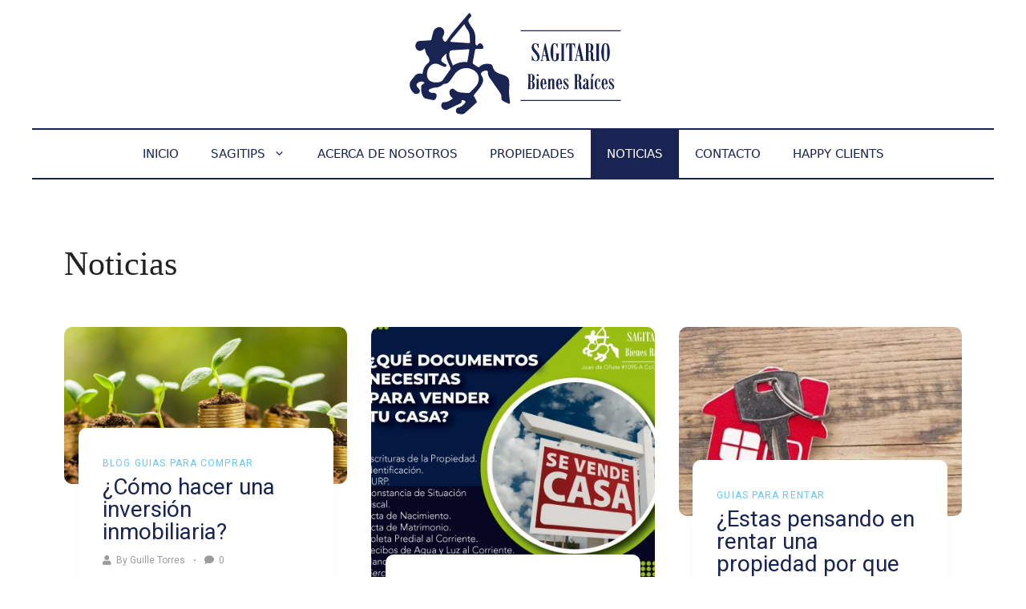

--- FILE ---
content_type: text/html; charset=UTF-8
request_url: https://sagitariobienesraices.com/noticias/
body_size: 13885
content:
<!DOCTYPE html>
<html lang="es" prefix="og: https://ogp.me/ns#">
<head>
	<meta charset="UTF-8">
	<meta name="viewport" content="width=device-width, initial-scale=1">
<!-- Search Engine Optimization by Rank Math - https://rankmath.com/ -->
<title>Noticias - Sagitario Bienes Raíces</title>
<meta name="robots" content="index, follow, max-snippet:-1, max-video-preview:-1, max-image-preview:large"/>
<link rel="canonical" href="https://sagitariobienesraices.com/noticias/" />
<meta property="og:locale" content="es_MX" />
<meta property="og:type" content="article" />
<meta property="og:title" content="Noticias - Sagitario Bienes Raíces" />
<meta property="og:url" content="https://sagitariobienesraices.com/noticias/" />
<meta property="og:site_name" content="Sagitario Bienes Raíces" />
<meta property="og:updated_time" content="2020-10-19T11:51:24-05:00" />
<meta property="article:published_time" content="2020-10-19T11:31:22-05:00" />
<meta property="article:modified_time" content="2020-10-19T11:51:24-05:00" />
<meta name="twitter:card" content="summary_large_image" />
<meta name="twitter:title" content="Noticias - Sagitario Bienes Raíces" />
<meta name="twitter:label1" content="Time to read" />
<meta name="twitter:data1" content="Less than a minute" />
<script type="application/ld+json" class="rank-math-schema">{"@context":"https://schema.org","@graph":[{"@type":["RealEstateAgent","Organization"],"@id":"https://sagitariobienesraices.com/#organization","name":"Sagitario Bienes Ra\u00edces","url":"https://sagitariobienesraices.com","logo":{"@type":"ImageObject","@id":"https://sagitariobienesraices.com/#logo","url":"https://sagitariobienesraices.com/wp-content/uploads/2020/10/Logo-Sagitario275.png","contentUrl":"https://sagitariobienesraices.com/wp-content/uploads/2020/10/Logo-Sagitario275.png","caption":"Sagitario Bienes Ra\u00edces","inLanguage":"es","width":"275","height":"140"},"openingHours":["Monday,Tuesday,Wednesday,Thursday,Friday,Saturday,Sunday 09:00-17:00"],"image":{"@id":"https://sagitariobienesraices.com/#logo"}},{"@type":"WebSite","@id":"https://sagitariobienesraices.com/#website","url":"https://sagitariobienesraices.com","name":"Sagitario Bienes Ra\u00edces","publisher":{"@id":"https://sagitariobienesraices.com/#organization"},"inLanguage":"es"},{"@type":"ImageObject","@id":"https://sagitariobienesraices.com/wp-content/uploads/2020/10/Logo-Sagitario275.png","url":"https://sagitariobienesraices.com/wp-content/uploads/2020/10/Logo-Sagitario275.png","width":"275","height":"140","inLanguage":"es"},{"@type":"WebPage","@id":"https://sagitariobienesraices.com/noticias/#webpage","url":"https://sagitariobienesraices.com/noticias/","name":"Noticias - Sagitario Bienes Ra\u00edces","datePublished":"2020-10-19T11:31:22-05:00","dateModified":"2020-10-19T11:51:24-05:00","isPartOf":{"@id":"https://sagitariobienesraices.com/#website"},"primaryImageOfPage":{"@id":"https://sagitariobienesraices.com/wp-content/uploads/2020/10/Logo-Sagitario275.png"},"inLanguage":"es"},{"@type":"Person","@id":"https://sagitariobienesraices.com/author/jorge/","name":"jorge","url":"https://sagitariobienesraices.com/author/jorge/","image":{"@type":"ImageObject","@id":"https://secure.gravatar.com/avatar/a3013caa79c3bcc95ed257df0ffd96040d5376f130f63a8f1052f5b1df159312?s=96&amp;d=mm&amp;r=g","url":"https://secure.gravatar.com/avatar/a3013caa79c3bcc95ed257df0ffd96040d5376f130f63a8f1052f5b1df159312?s=96&amp;d=mm&amp;r=g","caption":"jorge","inLanguage":"es"},"sameAs":["https://sagitariobienesraices.com"],"worksFor":{"@id":"https://sagitariobienesraices.com/#organization"}},{"@type":"Article","headline":"Noticias - Sagitario Bienes Ra\u00edces","datePublished":"2020-10-19T11:31:22-05:00","dateModified":"2020-10-19T11:51:24-05:00","author":{"@id":"https://sagitariobienesraices.com/author/jorge/","name":"jorge"},"publisher":{"@id":"https://sagitariobienesraices.com/#organization"},"name":"Noticias - Sagitario Bienes Ra\u00edces","@id":"https://sagitariobienesraices.com/noticias/#richSnippet","isPartOf":{"@id":"https://sagitariobienesraices.com/noticias/#webpage"},"image":{"@id":"https://sagitariobienesraices.com/wp-content/uploads/2020/10/Logo-Sagitario275.png"},"inLanguage":"es","mainEntityOfPage":{"@id":"https://sagitariobienesraices.com/noticias/#webpage"}}]}</script>
<!-- /Rank Math WordPress SEO plugin -->

<link rel='dns-prefetch' href='//www.googletagmanager.com' />
<link rel="alternate" type="application/rss+xml" title="Sagitario Bienes Raíces &raquo; Feed" href="https://sagitariobienesraices.com/feed/" />
<link rel="alternate" type="application/rss+xml" title="Sagitario Bienes Raíces &raquo; RSS de los comentarios" href="https://sagitariobienesraices.com/comments/feed/" />
<link rel="alternate" title="oEmbed (JSON)" type="application/json+oembed" href="https://sagitariobienesraices.com/wp-json/oembed/1.0/embed?url=https%3A%2F%2Fsagitariobienesraices.com%2Fnoticias%2F" />
<link rel="alternate" title="oEmbed (XML)" type="text/xml+oembed" href="https://sagitariobienesraices.com/wp-json/oembed/1.0/embed?url=https%3A%2F%2Fsagitariobienesraices.com%2Fnoticias%2F&#038;format=xml" />
<style id='wp-img-auto-sizes-contain-inline-css'>
img:is([sizes=auto i],[sizes^="auto," i]){contain-intrinsic-size:3000px 1500px}
/*# sourceURL=wp-img-auto-sizes-contain-inline-css */
</style>
<style id='wp-emoji-styles-inline-css'>

	img.wp-smiley, img.emoji {
		display: inline !important;
		border: none !important;
		box-shadow: none !important;
		height: 1em !important;
		width: 1em !important;
		margin: 0 0.07em !important;
		vertical-align: -0.1em !important;
		background: none !important;
		padding: 0 !important;
	}
/*# sourceURL=wp-emoji-styles-inline-css */
</style>
<style id='wp-block-library-inline-css'>
:root{--wp-block-synced-color:#7a00df;--wp-block-synced-color--rgb:122,0,223;--wp-bound-block-color:var(--wp-block-synced-color);--wp-editor-canvas-background:#ddd;--wp-admin-theme-color:#007cba;--wp-admin-theme-color--rgb:0,124,186;--wp-admin-theme-color-darker-10:#006ba1;--wp-admin-theme-color-darker-10--rgb:0,107,160.5;--wp-admin-theme-color-darker-20:#005a87;--wp-admin-theme-color-darker-20--rgb:0,90,135;--wp-admin-border-width-focus:2px}@media (min-resolution:192dpi){:root{--wp-admin-border-width-focus:1.5px}}.wp-element-button{cursor:pointer}:root .has-very-light-gray-background-color{background-color:#eee}:root .has-very-dark-gray-background-color{background-color:#313131}:root .has-very-light-gray-color{color:#eee}:root .has-very-dark-gray-color{color:#313131}:root .has-vivid-green-cyan-to-vivid-cyan-blue-gradient-background{background:linear-gradient(135deg,#00d084,#0693e3)}:root .has-purple-crush-gradient-background{background:linear-gradient(135deg,#34e2e4,#4721fb 50%,#ab1dfe)}:root .has-hazy-dawn-gradient-background{background:linear-gradient(135deg,#faaca8,#dad0ec)}:root .has-subdued-olive-gradient-background{background:linear-gradient(135deg,#fafae1,#67a671)}:root .has-atomic-cream-gradient-background{background:linear-gradient(135deg,#fdd79a,#004a59)}:root .has-nightshade-gradient-background{background:linear-gradient(135deg,#330968,#31cdcf)}:root .has-midnight-gradient-background{background:linear-gradient(135deg,#020381,#2874fc)}:root{--wp--preset--font-size--normal:16px;--wp--preset--font-size--huge:42px}.has-regular-font-size{font-size:1em}.has-larger-font-size{font-size:2.625em}.has-normal-font-size{font-size:var(--wp--preset--font-size--normal)}.has-huge-font-size{font-size:var(--wp--preset--font-size--huge)}.has-text-align-center{text-align:center}.has-text-align-left{text-align:left}.has-text-align-right{text-align:right}.has-fit-text{white-space:nowrap!important}#end-resizable-editor-section{display:none}.aligncenter{clear:both}.items-justified-left{justify-content:flex-start}.items-justified-center{justify-content:center}.items-justified-right{justify-content:flex-end}.items-justified-space-between{justify-content:space-between}.screen-reader-text{border:0;clip-path:inset(50%);height:1px;margin:-1px;overflow:hidden;padding:0;position:absolute;width:1px;word-wrap:normal!important}.screen-reader-text:focus{background-color:#ddd;clip-path:none;color:#444;display:block;font-size:1em;height:auto;left:5px;line-height:normal;padding:15px 23px 14px;text-decoration:none;top:5px;width:auto;z-index:100000}html :where(.has-border-color){border-style:solid}html :where([style*=border-top-color]){border-top-style:solid}html :where([style*=border-right-color]){border-right-style:solid}html :where([style*=border-bottom-color]){border-bottom-style:solid}html :where([style*=border-left-color]){border-left-style:solid}html :where([style*=border-width]){border-style:solid}html :where([style*=border-top-width]){border-top-style:solid}html :where([style*=border-right-width]){border-right-style:solid}html :where([style*=border-bottom-width]){border-bottom-style:solid}html :where([style*=border-left-width]){border-left-style:solid}html :where(img[class*=wp-image-]){height:auto;max-width:100%}:where(figure){margin:0 0 1em}html :where(.is-position-sticky){--wp-admin--admin-bar--position-offset:var(--wp-admin--admin-bar--height,0px)}@media screen and (max-width:600px){html :where(.is-position-sticky){--wp-admin--admin-bar--position-offset:0px}}

/*# sourceURL=wp-block-library-inline-css */
</style><style id='wp-block-quote-inline-css'>
.wp-block-quote{box-sizing:border-box;overflow-wrap:break-word}.wp-block-quote.is-large:where(:not(.is-style-plain)),.wp-block-quote.is-style-large:where(:not(.is-style-plain)){margin-bottom:1em;padding:0 1em}.wp-block-quote.is-large:where(:not(.is-style-plain)) p,.wp-block-quote.is-style-large:where(:not(.is-style-plain)) p{font-size:1.5em;font-style:italic;line-height:1.6}.wp-block-quote.is-large:where(:not(.is-style-plain)) cite,.wp-block-quote.is-large:where(:not(.is-style-plain)) footer,.wp-block-quote.is-style-large:where(:not(.is-style-plain)) cite,.wp-block-quote.is-style-large:where(:not(.is-style-plain)) footer{font-size:1.125em;text-align:right}.wp-block-quote>cite{display:block}
/*# sourceURL=https://sagitariobienesraices.com/wp-includes/blocks/quote/style.min.css */
</style>
<style id='global-styles-inline-css'>
:root{--wp--preset--aspect-ratio--square: 1;--wp--preset--aspect-ratio--4-3: 4/3;--wp--preset--aspect-ratio--3-4: 3/4;--wp--preset--aspect-ratio--3-2: 3/2;--wp--preset--aspect-ratio--2-3: 2/3;--wp--preset--aspect-ratio--16-9: 16/9;--wp--preset--aspect-ratio--9-16: 9/16;--wp--preset--color--black: #000000;--wp--preset--color--cyan-bluish-gray: #abb8c3;--wp--preset--color--white: #ffffff;--wp--preset--color--pale-pink: #f78da7;--wp--preset--color--vivid-red: #cf2e2e;--wp--preset--color--luminous-vivid-orange: #ff6900;--wp--preset--color--luminous-vivid-amber: #fcb900;--wp--preset--color--light-green-cyan: #7bdcb5;--wp--preset--color--vivid-green-cyan: #00d084;--wp--preset--color--pale-cyan-blue: #8ed1fc;--wp--preset--color--vivid-cyan-blue: #0693e3;--wp--preset--color--vivid-purple: #9b51e0;--wp--preset--color--contrast: var(--contrast);--wp--preset--color--contrast-2: var(--contrast-2);--wp--preset--color--contrast-3: var(--contrast-3);--wp--preset--color--base: var(--base);--wp--preset--color--base-2: var(--base-2);--wp--preset--color--base-3: var(--base-3);--wp--preset--color--accent: var(--accent);--wp--preset--color--shadow-color: var(--shadow-color);--wp--preset--color--accent-contrast-color: var(--accent-contrast-color);--wp--preset--gradient--vivid-cyan-blue-to-vivid-purple: linear-gradient(135deg,rgb(6,147,227) 0%,rgb(155,81,224) 100%);--wp--preset--gradient--light-green-cyan-to-vivid-green-cyan: linear-gradient(135deg,rgb(122,220,180) 0%,rgb(0,208,130) 100%);--wp--preset--gradient--luminous-vivid-amber-to-luminous-vivid-orange: linear-gradient(135deg,rgb(252,185,0) 0%,rgb(255,105,0) 100%);--wp--preset--gradient--luminous-vivid-orange-to-vivid-red: linear-gradient(135deg,rgb(255,105,0) 0%,rgb(207,46,46) 100%);--wp--preset--gradient--very-light-gray-to-cyan-bluish-gray: linear-gradient(135deg,rgb(238,238,238) 0%,rgb(169,184,195) 100%);--wp--preset--gradient--cool-to-warm-spectrum: linear-gradient(135deg,rgb(74,234,220) 0%,rgb(151,120,209) 20%,rgb(207,42,186) 40%,rgb(238,44,130) 60%,rgb(251,105,98) 80%,rgb(254,248,76) 100%);--wp--preset--gradient--blush-light-purple: linear-gradient(135deg,rgb(255,206,236) 0%,rgb(152,150,240) 100%);--wp--preset--gradient--blush-bordeaux: linear-gradient(135deg,rgb(254,205,165) 0%,rgb(254,45,45) 50%,rgb(107,0,62) 100%);--wp--preset--gradient--luminous-dusk: linear-gradient(135deg,rgb(255,203,112) 0%,rgb(199,81,192) 50%,rgb(65,88,208) 100%);--wp--preset--gradient--pale-ocean: linear-gradient(135deg,rgb(255,245,203) 0%,rgb(182,227,212) 50%,rgb(51,167,181) 100%);--wp--preset--gradient--electric-grass: linear-gradient(135deg,rgb(202,248,128) 0%,rgb(113,206,126) 100%);--wp--preset--gradient--midnight: linear-gradient(135deg,rgb(2,3,129) 0%,rgb(40,116,252) 100%);--wp--preset--font-size--small: 13px;--wp--preset--font-size--medium: 20px;--wp--preset--font-size--large: 36px;--wp--preset--font-size--x-large: 42px;--wp--preset--spacing--20: 0.44rem;--wp--preset--spacing--30: 0.67rem;--wp--preset--spacing--40: 1rem;--wp--preset--spacing--50: 1.5rem;--wp--preset--spacing--60: 2.25rem;--wp--preset--spacing--70: 3.38rem;--wp--preset--spacing--80: 5.06rem;--wp--preset--shadow--natural: 6px 6px 9px rgba(0, 0, 0, 0.2);--wp--preset--shadow--deep: 12px 12px 50px rgba(0, 0, 0, 0.4);--wp--preset--shadow--sharp: 6px 6px 0px rgba(0, 0, 0, 0.2);--wp--preset--shadow--outlined: 6px 6px 0px -3px rgb(255, 255, 255), 6px 6px rgb(0, 0, 0);--wp--preset--shadow--crisp: 6px 6px 0px rgb(0, 0, 0);}:where(.is-layout-flex){gap: 0.5em;}:where(.is-layout-grid){gap: 0.5em;}body .is-layout-flex{display: flex;}.is-layout-flex{flex-wrap: wrap;align-items: center;}.is-layout-flex > :is(*, div){margin: 0;}body .is-layout-grid{display: grid;}.is-layout-grid > :is(*, div){margin: 0;}:where(.wp-block-columns.is-layout-flex){gap: 2em;}:where(.wp-block-columns.is-layout-grid){gap: 2em;}:where(.wp-block-post-template.is-layout-flex){gap: 1.25em;}:where(.wp-block-post-template.is-layout-grid){gap: 1.25em;}.has-black-color{color: var(--wp--preset--color--black) !important;}.has-cyan-bluish-gray-color{color: var(--wp--preset--color--cyan-bluish-gray) !important;}.has-white-color{color: var(--wp--preset--color--white) !important;}.has-pale-pink-color{color: var(--wp--preset--color--pale-pink) !important;}.has-vivid-red-color{color: var(--wp--preset--color--vivid-red) !important;}.has-luminous-vivid-orange-color{color: var(--wp--preset--color--luminous-vivid-orange) !important;}.has-luminous-vivid-amber-color{color: var(--wp--preset--color--luminous-vivid-amber) !important;}.has-light-green-cyan-color{color: var(--wp--preset--color--light-green-cyan) !important;}.has-vivid-green-cyan-color{color: var(--wp--preset--color--vivid-green-cyan) !important;}.has-pale-cyan-blue-color{color: var(--wp--preset--color--pale-cyan-blue) !important;}.has-vivid-cyan-blue-color{color: var(--wp--preset--color--vivid-cyan-blue) !important;}.has-vivid-purple-color{color: var(--wp--preset--color--vivid-purple) !important;}.has-black-background-color{background-color: var(--wp--preset--color--black) !important;}.has-cyan-bluish-gray-background-color{background-color: var(--wp--preset--color--cyan-bluish-gray) !important;}.has-white-background-color{background-color: var(--wp--preset--color--white) !important;}.has-pale-pink-background-color{background-color: var(--wp--preset--color--pale-pink) !important;}.has-vivid-red-background-color{background-color: var(--wp--preset--color--vivid-red) !important;}.has-luminous-vivid-orange-background-color{background-color: var(--wp--preset--color--luminous-vivid-orange) !important;}.has-luminous-vivid-amber-background-color{background-color: var(--wp--preset--color--luminous-vivid-amber) !important;}.has-light-green-cyan-background-color{background-color: var(--wp--preset--color--light-green-cyan) !important;}.has-vivid-green-cyan-background-color{background-color: var(--wp--preset--color--vivid-green-cyan) !important;}.has-pale-cyan-blue-background-color{background-color: var(--wp--preset--color--pale-cyan-blue) !important;}.has-vivid-cyan-blue-background-color{background-color: var(--wp--preset--color--vivid-cyan-blue) !important;}.has-vivid-purple-background-color{background-color: var(--wp--preset--color--vivid-purple) !important;}.has-black-border-color{border-color: var(--wp--preset--color--black) !important;}.has-cyan-bluish-gray-border-color{border-color: var(--wp--preset--color--cyan-bluish-gray) !important;}.has-white-border-color{border-color: var(--wp--preset--color--white) !important;}.has-pale-pink-border-color{border-color: var(--wp--preset--color--pale-pink) !important;}.has-vivid-red-border-color{border-color: var(--wp--preset--color--vivid-red) !important;}.has-luminous-vivid-orange-border-color{border-color: var(--wp--preset--color--luminous-vivid-orange) !important;}.has-luminous-vivid-amber-border-color{border-color: var(--wp--preset--color--luminous-vivid-amber) !important;}.has-light-green-cyan-border-color{border-color: var(--wp--preset--color--light-green-cyan) !important;}.has-vivid-green-cyan-border-color{border-color: var(--wp--preset--color--vivid-green-cyan) !important;}.has-pale-cyan-blue-border-color{border-color: var(--wp--preset--color--pale-cyan-blue) !important;}.has-vivid-cyan-blue-border-color{border-color: var(--wp--preset--color--vivid-cyan-blue) !important;}.has-vivid-purple-border-color{border-color: var(--wp--preset--color--vivid-purple) !important;}.has-vivid-cyan-blue-to-vivid-purple-gradient-background{background: var(--wp--preset--gradient--vivid-cyan-blue-to-vivid-purple) !important;}.has-light-green-cyan-to-vivid-green-cyan-gradient-background{background: var(--wp--preset--gradient--light-green-cyan-to-vivid-green-cyan) !important;}.has-luminous-vivid-amber-to-luminous-vivid-orange-gradient-background{background: var(--wp--preset--gradient--luminous-vivid-amber-to-luminous-vivid-orange) !important;}.has-luminous-vivid-orange-to-vivid-red-gradient-background{background: var(--wp--preset--gradient--luminous-vivid-orange-to-vivid-red) !important;}.has-very-light-gray-to-cyan-bluish-gray-gradient-background{background: var(--wp--preset--gradient--very-light-gray-to-cyan-bluish-gray) !important;}.has-cool-to-warm-spectrum-gradient-background{background: var(--wp--preset--gradient--cool-to-warm-spectrum) !important;}.has-blush-light-purple-gradient-background{background: var(--wp--preset--gradient--blush-light-purple) !important;}.has-blush-bordeaux-gradient-background{background: var(--wp--preset--gradient--blush-bordeaux) !important;}.has-luminous-dusk-gradient-background{background: var(--wp--preset--gradient--luminous-dusk) !important;}.has-pale-ocean-gradient-background{background: var(--wp--preset--gradient--pale-ocean) !important;}.has-electric-grass-gradient-background{background: var(--wp--preset--gradient--electric-grass) !important;}.has-midnight-gradient-background{background: var(--wp--preset--gradient--midnight) !important;}.has-small-font-size{font-size: var(--wp--preset--font-size--small) !important;}.has-medium-font-size{font-size: var(--wp--preset--font-size--medium) !important;}.has-large-font-size{font-size: var(--wp--preset--font-size--large) !important;}.has-x-large-font-size{font-size: var(--wp--preset--font-size--x-large) !important;}
/*# sourceURL=global-styles-inline-css */
</style>

<style id='classic-theme-styles-inline-css'>
/*! This file is auto-generated */
.wp-block-button__link{color:#fff;background-color:#32373c;border-radius:9999px;box-shadow:none;text-decoration:none;padding:calc(.667em + 2px) calc(1.333em + 2px);font-size:1.125em}.wp-block-file__button{background:#32373c;color:#fff;text-decoration:none}
/*# sourceURL=/wp-includes/css/classic-themes.min.css */
</style>
<link rel='stylesheet' id='qubely-pro-style-min-css' href='https://sagitariobienesraices.com/wp-content/plugins/qubely-pro/assets/css/style.min.css?ver=1.4.3' media='all' />
<link rel='stylesheet' id='qubely-bundle-css' href='https://sagitariobienesraices.com/wp-content/plugins/qubely/assets/css/qubely.bundle.min.css?ver=1.8.14' media='all' />
<link rel='stylesheet' id='qubely-font-awesome-css' href='https://sagitariobienesraices.com/wp-content/plugins/qubely/assets/css/font-awesome.min.css?ver=1.8.14' media='all' />
<link rel='stylesheet' id='generate-style-css' href='https://sagitariobienesraices.com/wp-content/themes/generatepress/assets/css/main.min.css?ver=3.5.1' media='all' />
<style id='generate-style-inline-css'>
body{background-color:#ffffff;color:#222222;}a{color:#1e73be;}a:hover, a:focus, a:active{color:#000000;}.wp-block-group__inner-container{max-width:1200px;margin-left:auto;margin-right:auto;}:root{--contrast:#222222;--contrast-2:#575760;--contrast-3:#f0f0f0;--base:#f0f0f0;--base-2:#f7f8f9;--base-3:#ffffff;--accent:#192452;--shadow-color:#d1d9e6;--accent-contrast-color:#e0a800;}:root .has-contrast-color{color:var(--contrast);}:root .has-contrast-background-color{background-color:var(--contrast);}:root .has-contrast-2-color{color:var(--contrast-2);}:root .has-contrast-2-background-color{background-color:var(--contrast-2);}:root .has-contrast-3-color{color:var(--contrast-3);}:root .has-contrast-3-background-color{background-color:var(--contrast-3);}:root .has-base-color{color:var(--base);}:root .has-base-background-color{background-color:var(--base);}:root .has-base-2-color{color:var(--base-2);}:root .has-base-2-background-color{background-color:var(--base-2);}:root .has-base-3-color{color:var(--base-3);}:root .has-base-3-background-color{background-color:var(--base-3);}:root .has-accent-color{color:var(--accent);}:root .has-accent-background-color{background-color:var(--accent);}:root .has-shadow-color-color{color:var(--shadow-color);}:root .has-shadow-color-background-color{background-color:var(--shadow-color);}:root .has-accent-contrast-color-color{color:var(--accent-contrast-color);}:root .has-accent-contrast-color-background-color{background-color:var(--accent-contrast-color);}body, button, input, select, textarea{font-family:-apple-system, system-ui, BlinkMacSystemFont, "Segoe UI", Helvetica, Arial, sans-serif, "Apple Color Emoji", "Segoe UI Emoji", "Segoe UI Symbol";}body{line-height:1.5;}.entry-content > [class*="wp-block-"]:not(:last-child):not(.wp-block-heading){margin-bottom:1.5em;}.main-navigation a, .menu-toggle{text-transform:uppercase;}.main-navigation .main-nav ul ul li a{font-size:14px;}.sidebar .widget, .footer-widgets .widget{font-size:17px;}h1{font-family:Georgia, Times New Roman, Times, serif;}h2{font-family:Georgia, Times New Roman, Times, serif;}h3{font-family:Georgia, Times New Roman, Times, serif;}h4{font-family:Georgia, Times New Roman, Times, serif;}h5{font-family:Georgia, Times New Roman, Times, serif;}h6{font-family:Georgia, Times New Roman, Times, serif;}@media (max-width:768px){h1{font-size:31px;}h2{font-size:27px;}h3{font-size:24px;}h4{font-size:22px;}h5{font-size:19px;}}.top-bar{background-color:#636363;color:#ffffff;}.top-bar a{color:#ffffff;}.top-bar a:hover{color:#303030;}.site-header{background-color:#ffffff;}.main-title a,.main-title a:hover{color:#222222;}.site-description{color:#757575;}.mobile-menu-control-wrapper .menu-toggle,.mobile-menu-control-wrapper .menu-toggle:hover,.mobile-menu-control-wrapper .menu-toggle:focus,.has-inline-mobile-toggle #site-navigation.toggled{background-color:rgba(0, 0, 0, 0.02);}.main-navigation,.main-navigation ul ul{background-color:#ffffff;}.main-navigation .main-nav ul li a, .main-navigation .menu-toggle, .main-navigation .menu-bar-items{color:#192452;}.main-navigation .main-nav ul li:not([class*="current-menu-"]):hover > a, .main-navigation .main-nav ul li:not([class*="current-menu-"]):focus > a, .main-navigation .main-nav ul li.sfHover:not([class*="current-menu-"]) > a, .main-navigation .menu-bar-item:hover > a, .main-navigation .menu-bar-item.sfHover > a{color:#ffffff;background-color:#192452;}button.menu-toggle:hover,button.menu-toggle:focus{color:#192452;}.main-navigation .main-nav ul li[class*="current-menu-"] > a{color:#ffffff;background-color:#192452;}.navigation-search input[type="search"],.navigation-search input[type="search"]:active, .navigation-search input[type="search"]:focus, .main-navigation .main-nav ul li.search-item.active > a, .main-navigation .menu-bar-items .search-item.active > a{color:#ffffff;background-color:#192452;}.main-navigation ul ul{background-color:#ffffff;}.main-navigation .main-nav ul ul li a{color:#192452;}.main-navigation .main-nav ul ul li:not([class*="current-menu-"]):hover > a,.main-navigation .main-nav ul ul li:not([class*="current-menu-"]):focus > a, .main-navigation .main-nav ul ul li.sfHover:not([class*="current-menu-"]) > a{color:#ffffff;background-color:#192452;}.main-navigation .main-nav ul ul li[class*="current-menu-"] > a{color:#ffffff;background-color:#192452;}.separate-containers .inside-article, .separate-containers .comments-area, .separate-containers .page-header, .one-container .container, .separate-containers .paging-navigation, .inside-page-header{background-color:#ffffff;}.entry-title a{color:#222222;}.entry-title a:hover{color:#55555e;}.entry-meta{color:#595959;}.sidebar .widget{background-color:#ffffff;}.footer-widgets{background-color:#ffffff;}.footer-widgets .widget-title{color:#000000;}.site-info{color:#ffffff;background-color:#192452;}.site-info a{color:#ffffff;}.site-info a:hover{color:#d3d3d3;}.footer-bar .widget_nav_menu .current-menu-item a{color:#d3d3d3;}input[type="text"],input[type="email"],input[type="url"],input[type="password"],input[type="search"],input[type="tel"],input[type="number"],textarea,select{color:#666666;background-color:#fafafa;border-color:#cccccc;}input[type="text"]:focus,input[type="email"]:focus,input[type="url"]:focus,input[type="password"]:focus,input[type="search"]:focus,input[type="tel"]:focus,input[type="number"]:focus,textarea:focus,select:focus{color:#666666;background-color:#ffffff;border-color:#bfbfbf;}button,html input[type="button"],input[type="reset"],input[type="submit"],a.button,a.wp-block-button__link:not(.has-background){color:#ffffff;background-color:#55555e;}button:hover,html input[type="button"]:hover,input[type="reset"]:hover,input[type="submit"]:hover,a.button:hover,button:focus,html input[type="button"]:focus,input[type="reset"]:focus,input[type="submit"]:focus,a.button:focus,a.wp-block-button__link:not(.has-background):active,a.wp-block-button__link:not(.has-background):focus,a.wp-block-button__link:not(.has-background):hover{color:#ffffff;background-color:#3f4047;}a.generate-back-to-top{background-color:rgba( 0,0,0,0.4 );color:#ffffff;}a.generate-back-to-top:hover,a.generate-back-to-top:focus{background-color:rgba( 0,0,0,0.6 );color:#ffffff;}:root{--gp-search-modal-bg-color:var(--base-3);--gp-search-modal-text-color:var(--contrast);--gp-search-modal-overlay-bg-color:rgba(0,0,0,0.2);}@media (max-width: 768px){.main-navigation .menu-bar-item:hover > a, .main-navigation .menu-bar-item.sfHover > a{background:none;color:#192452;}}.inside-header{padding:10px 40px 10px 40px;}.nav-below-header .main-navigation .inside-navigation.grid-container, .nav-above-header .main-navigation .inside-navigation.grid-container{padding:0px 20px 0px 20px;}.site-main .wp-block-group__inner-container{padding:40px;}.separate-containers .paging-navigation{padding-top:20px;padding-bottom:20px;}.entry-content .alignwide, body:not(.no-sidebar) .entry-content .alignfull{margin-left:-40px;width:calc(100% + 80px);max-width:calc(100% + 80px);}.rtl .menu-item-has-children .dropdown-menu-toggle{padding-left:20px;}.rtl .main-navigation .main-nav ul li.menu-item-has-children > a{padding-right:20px;}@media (max-width:768px){.separate-containers .inside-article, .separate-containers .comments-area, .separate-containers .page-header, .separate-containers .paging-navigation, .one-container .site-content, .inside-page-header{padding:30px;}.site-main .wp-block-group__inner-container{padding:30px;}.inside-top-bar{padding-right:30px;padding-left:30px;}.inside-header{padding-right:30px;padding-left:30px;}.widget-area .widget{padding-top:30px;padding-right:30px;padding-bottom:30px;padding-left:30px;}.footer-widgets-container{padding-top:30px;padding-right:30px;padding-bottom:30px;padding-left:30px;}.inside-site-info{padding-right:30px;padding-left:30px;}.entry-content .alignwide, body:not(.no-sidebar) .entry-content .alignfull{margin-left:-30px;width:calc(100% + 60px);max-width:calc(100% + 60px);}.one-container .site-main .paging-navigation{margin-bottom:20px;}}/* End cached CSS */.is-right-sidebar{width:30%;}.is-left-sidebar{width:30%;}.site-content .content-area{width:100%;}@media (max-width: 768px){.main-navigation .menu-toggle,.sidebar-nav-mobile:not(#sticky-placeholder){display:block;}.main-navigation ul,.gen-sidebar-nav,.main-navigation:not(.slideout-navigation):not(.toggled) .main-nav > ul,.has-inline-mobile-toggle #site-navigation .inside-navigation > *:not(.navigation-search):not(.main-nav){display:none;}.nav-align-right .inside-navigation,.nav-align-center .inside-navigation{justify-content:space-between;}}
.dynamic-author-image-rounded{border-radius:100%;}.dynamic-featured-image, .dynamic-author-image{vertical-align:middle;}.one-container.blog .dynamic-content-template:not(:last-child), .one-container.archive .dynamic-content-template:not(:last-child){padding-bottom:0px;}.dynamic-entry-excerpt > p:last-child{margin-bottom:0px;}
.main-navigation .main-nav ul li a,.menu-toggle,.main-navigation .menu-bar-item > a{transition: line-height 300ms ease}.main-navigation.toggled .main-nav > ul{background-color: #ffffff}.sticky-enabled .gen-sidebar-nav.is_stuck .main-navigation {margin-bottom: 0px;}.sticky-enabled .gen-sidebar-nav.is_stuck {z-index: 500;}.sticky-enabled .main-navigation.is_stuck {box-shadow: 0 2px 2px -2px rgba(0, 0, 0, .2);}.navigation-stick:not(.gen-sidebar-nav) {left: 0;right: 0;width: 100% !important;}.both-sticky-menu .main-navigation:not(#mobile-header).toggled .main-nav > ul,.mobile-sticky-menu .main-navigation:not(#mobile-header).toggled .main-nav > ul,.mobile-header-sticky #mobile-header.toggled .main-nav > ul {position: absolute;left: 0;right: 0;z-index: 999;}.nav-float-right .navigation-stick {width: 100% !important;left: 0;}.nav-float-right .navigation-stick .navigation-branding {margin-right: auto;}.main-navigation.has-sticky-branding:not(.grid-container) .inside-navigation:not(.grid-container) .navigation-branding{margin-left: 10px;}.main-navigation.navigation-stick.has-sticky-branding .inside-navigation.grid-container{padding-left:40px;padding-right:40px;}@media (max-width:768px){.main-navigation.navigation-stick.has-sticky-branding .inside-navigation.grid-container{padding-left:0;padding-right:0;}}
.navigation-branding .main-title{font-weight:bold;text-transform:none;font-size:25px;}
/*# sourceURL=generate-style-inline-css */
</style>
<link rel='stylesheet' id='generate-child-css' href='https://sagitariobienesraices.com/wp-content/themes/Sagitario-BR-WPTheme/style.css?ver=1725301165' media='all' />
<style id='generateblocks-inline-css'>
:root{--gb-container-width:1200px;}.gb-container .wp-block-image img{vertical-align:middle;}.gb-grid-wrapper .wp-block-image{margin-bottom:0;}.gb-highlight{background:none;}.gb-shape{line-height:0;}.gb-container-link{position:absolute;top:0;right:0;bottom:0;left:0;z-index:99;}
/*# sourceURL=generateblocks-inline-css */
</style>
<link rel='stylesheet' id='generate-navigation-branding-css' href='https://sagitariobienesraices.com/wp-content/plugins/gp-premium/menu-plus/functions/css/navigation-branding-flex.min.css?ver=2.5.0' media='all' />
<style id='generate-navigation-branding-inline-css'>
.main-navigation.has-branding .inside-navigation.grid-container, .main-navigation.has-branding.grid-container .inside-navigation:not(.grid-container){padding:0px 40px 0px 40px;}.main-navigation.has-branding:not(.grid-container) .inside-navigation:not(.grid-container) .navigation-branding{margin-left:10px;}.main-navigation .sticky-navigation-logo, .main-navigation.navigation-stick .site-logo:not(.mobile-header-logo){display:none;}.main-navigation.navigation-stick .sticky-navigation-logo{display:block;}.navigation-branding img, .site-logo.mobile-header-logo img{height:60px;width:auto;}.navigation-branding .main-title{line-height:60px;}@media (max-width: 768px){.main-navigation.has-branding.nav-align-center .menu-bar-items, .main-navigation.has-sticky-branding.navigation-stick.nav-align-center .menu-bar-items{margin-left:auto;}.navigation-branding{margin-right:auto;margin-left:10px;}.navigation-branding .main-title, .mobile-header-navigation .site-logo{margin-left:10px;}.main-navigation.has-branding .inside-navigation.grid-container{padding:0px;}}
/*# sourceURL=generate-navigation-branding-inline-css */
</style>
<link rel='stylesheet' id='wp-block-paragraph-css' href='https://sagitariobienesraices.com/wp-includes/blocks/paragraph/style.min.css?ver=6.9' media='all' />
<script src="https://sagitariobienesraices.com/wp-includes/js/jquery/jquery.min.js?ver=3.7.1" id="jquery-core-js"></script>
<script id="qubely_pro_local_script-js-extra">
var qubely_pro_urls = {"plugin":"https://sagitariobienesraices.com/wp-content/plugins/qubely-pro/"};
//# sourceURL=qubely_pro_local_script-js-extra
</script>
<script id="qubely_local_script-js-extra">
var qubely_urls = {"plugin":"https://sagitariobienesraices.com/wp-content/plugins/qubely/","ajax":"https://sagitariobienesraices.com/wp-admin/admin-ajax.php","nonce":"b070df04a2","actual_url":"sagitariobienesraices.com"};
//# sourceURL=qubely_local_script-js-extra
</script>
<script src="https://sagitariobienesraices.com/wp-includes/js/jquery/jquery-migrate.min.js?ver=3.4.1" id="jquery-migrate-js"></script>
<script id="qubely_container_width-js-extra">
var qubely_container_width = {"sm":"540","md":"720","lg":"960","xl":"1140"};
//# sourceURL=qubely_container_width-js-extra
</script>

<!-- Google tag (gtag.js) snippet added by Site Kit -->
<!-- Fragmento de código de Google Analytics añadido por Site Kit -->
<script src="https://www.googletagmanager.com/gtag/js?id=G-GHEKWGHHZR" id="google_gtagjs-js" async></script>
<script id="google_gtagjs-js-after">
window.dataLayer = window.dataLayer || [];function gtag(){dataLayer.push(arguments);}
gtag("set","linker",{"domains":["sagitariobienesraices.com"]});
gtag("js", new Date());
gtag("set", "developer_id.dZTNiMT", true);
gtag("config", "G-GHEKWGHHZR");
//# sourceURL=google_gtagjs-js-after
</script>
<link rel="https://api.w.org/" href="https://sagitariobienesraices.com/wp-json/" /><link rel="alternate" title="JSON" type="application/json" href="https://sagitariobienesraices.com/wp-json/wp/v2/pages/1956" /><link rel="EditURI" type="application/rsd+xml" title="RSD" href="https://sagitariobienesraices.com/xmlrpc.php?rsd" />
<meta name="generator" content="WordPress 6.9" />
<link rel='shortlink' href='https://sagitariobienesraices.com/?p=1956' />
<meta name="generator" content="Site Kit by Google 1.167.0" />		<!-- HappyForms global container -->
		<script type="text/javascript">HappyForms = {};</script>
		<!-- End of HappyForms global container -->
		<style>.recentcomments a{display:inline !important;padding:0 !important;margin:0 !important;}</style><link rel="icon" href="https://sagitariobienesraices.com/wp-content/uploads/2020/10/cropped-Icono-sagitario-32x32.png" sizes="32x32" />
<link rel="icon" href="https://sagitariobienesraices.com/wp-content/uploads/2020/10/cropped-Icono-sagitario-192x192.png" sizes="192x192" />
<link rel="apple-touch-icon" href="https://sagitariobienesraices.com/wp-content/uploads/2020/10/cropped-Icono-sagitario-180x180.png" />
<meta name="msapplication-TileImage" content="https://sagitariobienesraices.com/wp-content/uploads/2020/10/cropped-Icono-sagitario-270x270.png" />
<style type="text/css">@import url('https://fonts.googleapis.com/css?family=Roboto:400:700,700,700,700,700,700,700,700');:root {--qubely-color-1:#192452;--qubely-color-2:#66c7f4;--qubely-color-3:#fa8334;--qubely-color-4:#bbc0d4;--qubely-color-5:#e84855;--qubely-color-6:#fffafb;}:root{--qubely-typo1-font-size:60px;--qubely-typo1-line-height:80px;--qubely-typo1-letter-spacing:0px;}@media (max-width: 991px) {:root{--qubely-typo1-letter-spacing:0px;}} :root{--qubely-typo1-font-family:'Georgia',sans-serif;--qubely-typo1-font-weight:700;--qubely-typo1-font-style:normal;}:root{--qubely-typo2-font-size:48px;--qubely-typo2-line-height:64px;--qubely-typo2-letter-spacing:0px;}@media (max-width: 991px) {:root{--qubely-typo2-letter-spacing:0px;}} :root{--qubely-typo2-font-family:'Georgia',sans-serif;--qubely-typo2-font-weight:700;--qubely-typo2-font-style:normal;}:root{--qubely-typo3-font-size:36px;--qubely-typo3-line-height:48px;--qubely-typo3-letter-spacing:0px;}@media (max-width: 991px) {:root{--qubely-typo3-letter-spacing:0px;}} :root{--qubely-typo3-font-family:'Georgia',sans-serif;--qubely-typo3-font-weight:700;--qubely-typo3-font-style:normal;}:root{--qubely-typo4-font-size:30px;--qubely-typo4-line-height:36px;--qubely-typo4-letter-spacing:0px;}@media (max-width: 991px) {:root{--qubely-typo4-letter-spacing:0px;}} :root{--qubely-typo4-font-family:'Georgia',sans-serif;--qubely-typo4-font-weight:700;--qubely-typo4-font-style:normal;}:root{--qubely-typo5-font-size:18px;--qubely-typo5-line-height:28px;--qubely-typo5-letter-spacing:0px;}@media (max-width: 991px) {:root{--qubely-typo5-letter-spacing:0px;}} :root{--qubely-typo5-font-family:'Georgia',sans-serif;--qubely-typo5-font-weight:700;--qubely-typo5-font-style:normal;}:root{--qubely-typo6-font-size:16px;--qubely-typo6-line-height:24px;--qubely-typo6-letter-spacing:0px;}@media (max-width: 991px) {:root{--qubely-typo6-letter-spacing:0px;}} :root{--qubely-typo6-font-family:'Georgia',sans-serif;--qubely-typo6-font-weight:700;--qubely-typo6-font-style:normal;}:root{--qubely-typo7-font-size:18px;--qubely-typo7-line-height:24px;--qubely-typo7-letter-spacing:0px;}@media (max-width: 991px) {:root{--qubely-typo7-letter-spacing:0px;}} :root{--qubely-typo7-font-family:'Tahoma',sans-serif;}:root{--qubely-typo8-font-size:14px;--qubely-typo8-line-height:22px;--qubely-typo8-letter-spacing:0px;}@media (max-width: 991px) {:root{--qubely-typo8-letter-spacing:0px;}} :root{--qubely-typo8-font-family:'Tahoma',sans-serif;}:root{--qubely-typo9-font-size:16px;--qubely-typo9-line-height:19px;--qubely-typo9-letter-spacing:3px;}@media (max-width: 991px) {:root{--qubely-typo9-letter-spacing:0px;}} :root{--qubely-typo9-font-family:'Tahoma',sans-serif;--qubely-typo9-font-weight:700;--qubely-typo9-font-style:normal;--qubely-typo9-text-transform:uppercase;}:root{--qubely-typo10-font-size:14px;--qubely-typo10-line-height:19px;--qubely-typo10-letter-spacing:3px;}@media (max-width: 991px) {:root{--qubely-typo10-letter-spacing:0px;}} :root{--qubely-typo10-font-family:'Tahoma',sans-serif;--qubely-typo10-font-weight:700;--qubely-typo10-font-style:normal;--qubely-typo10-text-transform:uppercase;}@media (min-width: 576px){.qubely-section .qubely-container{max-width: 540px;}}@media (min-width: 768px){.qubely-section .qubely-container{max-width: 720px;}}@media (min-width: 992px){.qubely-section .qubely-container{max-width: 960px;}}@media (min-width: 1200px){.qubely-section .qubely-container{max-width: 1140px;}}.qubely-block-a82898 .qubely-postgrid-pagination &gt; *{padding:0px 20px 0px 20px;;}.qubely-block-a82898 .qubely-postgrid-pagination &gt; *{margin:20px 7px 12px 7px;;}.qubely-block-a82898 .qubely-post-grid-view.qubely-postgrid-style-3 .qubely-post-grid-content{border-radius:10px;;}.qubely-block-a82898 .qubely-post-grid-view.qubely-postgrid-style-3 .qubely-post-grid-wrapper .qubely-post-grid-content{padding:30px;;}.qubely-block-a82898 .qubely-postgrid .qubely-postgrid-title{font-size:28px;}.qubely-block-a82898 .qubely-postgrid-meta{font-size:12px;}.qubely-block-a82898 .qubely-postgrid-intro, .qubely-block-a82898 .qubely-postgrid-intro p{font-size:16px;}.qubely-block-a82898 .qubely-postgrid-category a{font-size:12px;letter-spacing:1.1px;}.qubely-block-a82898 .qubely-post-img{border-radius:10px;;}.qubely-block-a82898 .qubely-postgrid-wrapper .qubely-postgrid .qubely-postgrid-btn{font-size:14px;}.qubely-block-a82898 .qubely-postgrid-wrapper .qubely-postgrid .qubely-postgrid-btn{border-width:1px;;border-color:  #555d66; border-style: solid;;}.qubely-block-a82898 .qubely-postgrid-wrapper .qubely-postgrid .qubely-postgrid-btn{border-radius:2px;;}.qubely-block-a82898 .qubely-postgrid-category a{border-radius:2px;;}.qubely-block-a82898{padding-top:10px;padding-bottom:10px;}.qubely-block-a82898 .qubely-postgrid-column {grid-gap: 30px;} .qubely-block-a82898 .qubely-postgrid-column {grid-row-gap: 30px;}.qubely-block-a82898 .qubely-postgrid-title {padding-bottom: 10px;}.qubely-block-a82898 .qubely-postgrid-category {display:inline-block;padding-bottom: 5px;}.qubely-block-a82898 .qubely-postgrid-meta {padding-bottom: 10px;}.qubely-block-a82898 .qubely-postgrid-intro {padding-bottom: 10px;}@media (max-width: 1199px) {.qubely-block-a82898 .qubely-postgrid-wrapper .qubely-postgrid .qubely-postgrid-btn{border-color:  #555d66; border-style: solid;;}}@media (max-width: 991px) {.qubely-block-a82898 .qubely-postgrid-wrapper .qubely-postgrid .qubely-postgrid-btn{border-color:  #555d66; border-style: solid;;}}.qubely-block-a82898 .qubely-postgrid-pagination {text-align: center;}.qubely-block-a82898 .qubely-postgrid-pagination &gt; *{color: center;}.qubely-block-a82898 .qubely-postgrid-pagination &gt; a:hover, .qubely-block-a82898 .qubely-postgrid-pagination &gt; button:hover{color: center;}.qubely-block-a82898 .qubely-postgrid-pagination &gt; *.current{color: center;}.qubely-block-a82898 .qubely-post-grid-view.qubely-postgrid-style-3 .qubely-post-grid-content{ box-shadow: 0px 34px 28px -20px rgba(0,0,0,0.15); }.qubely-block-a82898 .qubely-postgrid .qubely-postgrid-title{font-family:'Roboto',sans-serif;}.qubely-block-a82898 .qubely-postgrid-meta{font-family:'Roboto',sans-serif;}.qubely-block-a82898 .qubely-postgrid-intro, .qubely-block-a82898 .qubely-postgrid-intro p{font-family:'Roboto',sans-serif;}.qubely-block-a82898 .qubely-postgrid-category a{font-family:'Roboto',sans-serif;text-transform:uppercase;}.qubely-block-a82898 .qubely-postgrid-wrapper .qubely-postgrid .qubely-postgrid-btn{font-family:'Roboto',sans-serif;}.qubely-block-a82898 .qubely-postgrid-wrapper .qubely-postgrid .qubely-postgrid-btn{background-image: none; background-color: #ffffff;}.qubely-block-a82898 .qubely-postgrid-title a {color: var(--qubely-color-1);}.qubely-block-a82898 .qubely-postgrid-title a:hover {color: var(--qubely-color-3);}.qubely-block-a82898 .qubely-postgrid-category a {color: var(--qubely-color-2);}.qubely-block-a82898 .qubely-postgrid-category a:hover {color: #FF0096;}.qubely-block-a82898 .qubely-postgrid-meta a {color: #9B9B9B;} .qubely-block-a82898 .qubely-postgrid-meta {color: #9B9B9B;} .qubely-block-a82898 .qubely-postgrid-meta span:before {background: #9B9B9B;}.qubely-block-a82898 .qubely-postgrid-intro {color: #9B9B9B;}.qubely-block-a82898 {z-index:0;}</style></head>

<body class="wp-singular page-template-default page page-id-1956 wp-custom-logo wp-embed-responsive wp-theme-generatepress wp-child-theme-Sagitario-BR-WPTheme post-image-aligned-center sticky-menu-fade sticky-enabled both-sticky-menu qubely qubely-frontend no-sidebar nav-below-header separate-containers header-aligned-center dropdown-hover" itemtype="https://schema.org/WebPage" itemscope>
	<a class="screen-reader-text skip-link" href="#content" title="Saltar al contenido">Saltar al contenido</a>		<header class="site-header" id="masthead" aria-label="Sitio"  itemtype="https://schema.org/WPHeader" itemscope>
			<div class="inside-header grid-container">
				<div class="site-logo">
					<a href="https://sagitariobienesraices.com/" rel="home">
						<img  class="header-image is-logo-image" alt="Sagitario Bienes Raíces" src="https://sagitariobienesraices.com/wp-content/uploads/2020/10/Logo-Sagitario275.png" width="275" height="140" />
					</a>
				</div>			</div>
		</header>
				<nav class="has-sticky-branding main-navigation grid-container nav-align-center sub-menu-right" id="site-navigation" aria-label="Principal"  itemtype="https://schema.org/SiteNavigationElement" itemscope>
			<div class="inside-navigation grid-container">
				<div class="navigation-branding"><div class="sticky-navigation-logo">
					<a href="https://sagitariobienesraices.com/" title="Sagitario Bienes Raíces" rel="home">
						<img src="https://sagitariobienesraices.com/wp-content/uploads/2020/10/Icono-sagitario70.png" class="is-logo-image" alt="Sagitario Bienes Raíces" width="70" height="70" />
					</a>
				</div></div>				<button class="menu-toggle" aria-controls="primary-menu" aria-expanded="false">
					<span class="gp-icon icon-menu-bars"><svg viewBox="0 0 512 512" aria-hidden="true" xmlns="http://www.w3.org/2000/svg" width="1em" height="1em"><path d="M0 96c0-13.255 10.745-24 24-24h464c13.255 0 24 10.745 24 24s-10.745 24-24 24H24c-13.255 0-24-10.745-24-24zm0 160c0-13.255 10.745-24 24-24h464c13.255 0 24 10.745 24 24s-10.745 24-24 24H24c-13.255 0-24-10.745-24-24zm0 160c0-13.255 10.745-24 24-24h464c13.255 0 24 10.745 24 24s-10.745 24-24 24H24c-13.255 0-24-10.745-24-24z" /></svg><svg viewBox="0 0 512 512" aria-hidden="true" xmlns="http://www.w3.org/2000/svg" width="1em" height="1em"><path d="M71.029 71.029c9.373-9.372 24.569-9.372 33.942 0L256 222.059l151.029-151.03c9.373-9.372 24.569-9.372 33.942 0 9.372 9.373 9.372 24.569 0 33.942L289.941 256l151.03 151.029c9.372 9.373 9.372 24.569 0 33.942-9.373 9.372-24.569 9.372-33.942 0L256 289.941l-151.029 151.03c-9.373 9.372-24.569 9.372-33.942 0-9.372-9.373-9.372-24.569 0-33.942L222.059 256 71.029 104.971c-9.372-9.373-9.372-24.569 0-33.942z" /></svg></span><span class="mobile-menu">Menu</span>				</button>
				<div id="primary-menu" class="main-nav"><ul id="menu-main-menu" class=" menu sf-menu"><li id="menu-item-34" class="menu-item menu-item-type-post_type menu-item-object-page menu-item-home menu-item-34"><a href="https://sagitariobienesraices.com/">Inicio</a></li>
<li id="menu-item-2054" class="menu-item menu-item-type-post_type menu-item-object-page menu-item-has-children menu-item-2054"><a href="https://sagitariobienesraices.com/todas-las-guias/">Sagitips<span role="presentation" class="dropdown-menu-toggle"><span class="gp-icon icon-arrow"><svg viewBox="0 0 330 512" aria-hidden="true" xmlns="http://www.w3.org/2000/svg" width="1em" height="1em"><path d="M305.913 197.085c0 2.266-1.133 4.815-2.833 6.514L171.087 335.593c-1.7 1.7-4.249 2.832-6.515 2.832s-4.815-1.133-6.515-2.832L26.064 203.599c-1.7-1.7-2.832-4.248-2.832-6.514s1.132-4.816 2.832-6.515l14.162-14.163c1.7-1.699 3.966-2.832 6.515-2.832 2.266 0 4.815 1.133 6.515 2.832l111.316 111.317 111.316-111.317c1.7-1.699 4.249-2.832 6.515-2.832s4.815 1.133 6.515 2.832l14.162 14.163c1.7 1.7 2.833 4.249 2.833 6.515z" /></svg></span></span></a>
<ul class="sub-menu">
	<li id="menu-item-2040" class="menu-item menu-item-type-post_type menu-item-object-page menu-item-2040"><a href="https://sagitariobienesraices.com/guias-para-vender/">Para vender</a></li>
	<li id="menu-item-2041" class="menu-item menu-item-type-post_type menu-item-object-page menu-item-2041"><a href="https://sagitariobienesraices.com/guias-para-rentar/">Para rentar</a></li>
	<li id="menu-item-2042" class="menu-item menu-item-type-post_type menu-item-object-page menu-item-2042"><a href="https://sagitariobienesraices.com/guias-para-comprar/">Para comprar</a></li>
</ul>
</li>
<li id="menu-item-1962" class="menu-item menu-item-type-post_type menu-item-object-page menu-item-1962"><a href="https://sagitariobienesraices.com/acerca-de-sagitariobienesraices/">Acerca de nosotros</a></li>
<li id="menu-item-2071" class="menu-item menu-item-type-custom menu-item-object-custom menu-item-2071"><a href="https://sagitariobr.inmoapp.mx/">Propiedades</a></li>
<li id="menu-item-1959" class="menu-item menu-item-type-post_type menu-item-object-page current-menu-item page_item page-item-1956 current_page_item menu-item-1959"><a href="https://sagitariobienesraices.com/noticias/" aria-current="page">Noticias</a></li>
<li id="menu-item-1887" class="menu-item menu-item-type-post_type menu-item-object-page menu-item-1887"><a href="https://sagitariobienesraices.com/contacto/">Contacto</a></li>
<li id="menu-item-2299" class="menu-item menu-item-type-post_type menu-item-object-page menu-item-2299"><a href="https://sagitariobienesraices.com/happy-clients/">Happy Clients</a></li>
</ul></div>			</div>
		</nav>
		
	<div class="site grid-container container hfeed" id="page">
				<div class="site-content" id="content">
			
	<div class="content-area" id="primary">
		<main class="site-main" id="main">
			
<article id="post-1956" class="post-1956 page type-page status-publish" itemtype="https://schema.org/CreativeWork" itemscope>
	<div class="inside-article">
		
			<header class="entry-header">
				<h1 class="entry-title" itemprop="headline">Noticias</h1>			</header>

			
		<div class="entry-content" itemprop="text">
			
<p></p>


<div class="wp-block-qubely-postgrid qubely-block-a82898"><div class="qubely-postgrid-wrapper  qubely-postgrid-layout-2 qubely-postgrid-column qubely-postgrid-column-md3 qubely-postgrid-column-sm2 qubely-postgrid-column-xs1" ><div class="qubely-postgrid qubely-post-grid-view qubely-postgrid-style-3 qubely-post-small-view"><div class="qubely-post-grid-wrapper qubely-post-grid-center"><div class="qubely-post-grid-img qubely-post-img qubely-post-img-zoom-out"><a href="https://sagitariobienesraices.com/como-hacer-una-inversion-inmobiliaria/"><img decoding="async" class="qubely-post-image" src="https://sagitariobienesraices.com/wp-content/uploads/2021/04/art-10-4-Algunos-consejos-para-hacer-crecer-tu-dinero-copia.jpg" alt="¿Cómo hacer una inversión inmobiliaria?"/></a></div><div class="qubely-post-grid-content"><span class="qubely-postgrid-category"><a href="https://sagitariobienesraices.com/category/blog/" rel="category tag">Blog</a> <a href="https://sagitariobienesraices.com/category/guias-para-comprar/" rel="category tag">Guias para comprar</a></span><h2 class="qubely-postgrid-title"><a href="https://sagitariobienesraices.com/como-hacer-una-inversion-inmobiliaria/">¿Cómo hacer una inversión inmobiliaria?</a></h2><div class="qubely-postgrid-meta"><span><i class="fas fa-user"></i> By <a href="https://sagitariobienesraices.com/author/guill3/" title="Entradas de Guille Torres" rel="author">Guille Torres</a></span><span><i class="fas fa-comment"></i> 0</span></div><div class="qubely-postgrid-intro">¿Has pensado en empezar a invertir? Aqui te digo como puedes dar los primeros pasos para hacer una gran inversió</div></div></div></div><div class="qubely-postgrid qubely-post-grid-view qubely-postgrid-style-3 qubely-post-small-view"><div class="qubely-post-grid-wrapper qubely-post-grid-center"><div class="qubely-post-grid-img qubely-post-img qubely-post-img-zoom-out"><a href="https://sagitariobienesraices.com/10-documentos-necesitas-para-vender-tu-inmueble/"><img decoding="async" class="qubely-post-image" src="https://sagitariobienesraices.com/wp-content/uploads/2021/04/cdocumentos.jpg" alt="¿10 documentos necesitas para vender tu INMUEBLE?"/></a></div><div class="qubely-post-grid-content"><span class="qubely-postgrid-category"><a href="https://sagitariobienesraices.com/category/blog/" rel="category tag">Blog</a> <a href="https://sagitariobienesraices.com/category/guias-para-vender/" rel="category tag">Guias para vender</a></span><h2 class="qubely-postgrid-title"><a href="https://sagitariobienesraices.com/10-documentos-necesitas-para-vender-tu-inmueble/">¿10 documentos necesitas para vender tu INMUEBLE?</a></h2><div class="qubely-postgrid-meta"><span><i class="fas fa-user"></i> By <a href="https://sagitariobienesraices.com/author/guill3/" title="Entradas de Guille Torres" rel="author">Guille Torres</a></span><span><i class="fas fa-comment"></i> 0</span></div><div class="qubely-postgrid-intro"></div></div></div></div><div class="qubely-postgrid qubely-post-grid-view qubely-postgrid-style-3 qubely-post-small-view"><div class="qubely-post-grid-wrapper qubely-post-grid-center"><div class="qubely-post-grid-img qubely-post-img qubely-post-img-zoom-out"><a href="https://sagitariobienesraices.com/estas-pensando-en-rentar-una-propiedad-por-que-quieres-independizarte-o-te-acabas-de-casar/"><img decoding="async" class="qubely-post-image" src="https://sagitariobienesraices.com/wp-content/uploads/2021/03/rentas.jpg" alt="¿Estas pensando en rentar una propiedad por que quieres independizarte o te acabas de casar?"/></a></div><div class="qubely-post-grid-content"><span class="qubely-postgrid-category"><a href="https://sagitariobienesraices.com/category/guias-para-rentar/" rel="category tag">Guias para rentar</a></span><h2 class="qubely-postgrid-title"><a href="https://sagitariobienesraices.com/estas-pensando-en-rentar-una-propiedad-por-que-quieres-independizarte-o-te-acabas-de-casar/">¿Estas pensando en rentar una propiedad por que quieres independizarte o te acabas de casar?</a></h2><div class="qubely-postgrid-meta"><span><i class="fas fa-user"></i> By <a href="https://sagitariobienesraices.com/author/guill3/" title="Entradas de Guille Torres" rel="author">Guille Torres</a></span><span><i class="fas fa-comment"></i> 0</span></div><div class="qubely-postgrid-intro">¡Pues nosotros te podemos ayudar! Solo te doy algunos tips para poder agilizar el proceso y nos ayudes a ayudarte </div></div></div></div><div class="qubely-postgrid qubely-post-grid-view qubely-postgrid-style-3 qubely-post-small-view"><div class="qubely-post-grid-wrapper qubely-post-grid-center"><div class="qubely-post-grid-img qubely-post-img qubely-post-img-zoom-out"><a href="https://sagitariobienesraices.com/tips-de-mudanza/"><img decoding="async" class="qubely-post-image" src="https://sagitariobienesraices.com/wp-content/uploads/2021/01/Mudanza-1024x576.jpg" alt="Tips de Mudanza"/></a></div><div class="qubely-post-grid-content"><span class="qubely-postgrid-category"><a href="https://sagitariobienesraices.com/category/blog/" rel="category tag">Blog</a></span><h2 class="qubely-postgrid-title"><a href="https://sagitariobienesraices.com/tips-de-mudanza/">Tips de Mudanza</a></h2><div class="qubely-postgrid-meta"><span><i class="fas fa-user"></i> By <a href="https://sagitariobienesraices.com/author/guill3/" title="Entradas de Guille Torres" rel="author">Guille Torres</a></span><span><i class="fas fa-comment"></i> 0</span></div><div class="qubely-postgrid-intro">¿Ya encontraste el hogar ideal y es hora de empezar a empacar? Te dejo unos tips de mudanza que a </div></div></div></div><div class="qubely-postgrid qubely-post-grid-view qubely-postgrid-style-3 qubely-post-small-view"><div class="qubely-post-grid-wrapper qubely-post-grid-center"><div class="qubely-post-grid-img qubely-post-img qubely-post-img-zoom-out"><a href="https://sagitariobienesraices.com/ya-tienes-un-plan-de-ahorro/"><img decoding="async" class="qubely-post-image" src="https://sagitariobienesraices.com/wp-content/uploads/2021/01/78125_1.jpg" alt="¿YA TIENES UN PLAN DE AHORRO?"/></a></div><div class="qubely-post-grid-content"><span class="qubely-postgrid-category"><a href="https://sagitariobienesraices.com/category/blog/" rel="category tag">Blog</a></span><h2 class="qubely-postgrid-title"><a href="https://sagitariobienesraices.com/ya-tienes-un-plan-de-ahorro/">¿YA TIENES UN PLAN DE AHORRO?</a></h2><div class="qubely-postgrid-meta"><span><i class="fas fa-user"></i> By <a href="https://sagitariobienesraices.com/author/guill3/" title="Entradas de Guille Torres" rel="author">Guille Torres</a></span><span><i class="fas fa-comment"></i> 0</span></div><div class="qubely-postgrid-intro">PRESUPUESTA Inicia con una lista de TODOS tus gastos cotidianos, desde el café de la mañana o la botella </div></div></div></div><div class="qubely-postgrid qubely-post-grid-view qubely-postgrid-style-3 qubely-post-small-view"><div class="qubely-post-grid-wrapper qubely-post-grid-center"><div class="qubely-post-grid-img qubely-post-img qubely-post-img-zoom-out"><a href="https://sagitariobienesraices.com/consejos-para-desalojar-a-un-inquilino-moroso/"><img decoding="async" class="qubely-post-image" src="https://sagitariobienesraices.com/wp-content/uploads/2021/01/ejecucion-hipotecaria.jpg" alt="Consejos para desalojar a un inquilino moroso"/></a></div><div class="qubely-post-grid-content"><span class="qubely-postgrid-category"><a href="https://sagitariobienesraices.com/category/blog/" rel="category tag">Blog</a></span><h2 class="qubely-postgrid-title"><a href="https://sagitariobienesraices.com/consejos-para-desalojar-a-un-inquilino-moroso/">Consejos para desalojar a un inquilino moroso</a></h2><div class="qubely-postgrid-meta"><span><i class="fas fa-user"></i> By <a href="https://sagitariobienesraices.com/author/guill3/" title="Entradas de Guille Torres" rel="author">Guille Torres</a></span><span><i class="fas fa-comment"></i> 1</span></div><div class="qubely-postgrid-intro">Espero nunca les pase, pero si están leyendo esto es por que seguro están teniendo problemas con la </div></div></div></div><div class="qubely-postgrid qubely-post-grid-view qubely-postgrid-style-3 qubely-post-small-view"><div class="qubely-post-grid-wrapper qubely-post-grid-center"><div class="qubely-post-grid-img qubely-post-img qubely-post-img-zoom-out"><a href="https://sagitariobienesraices.com/sabes-cuales-son-tus-obligaciones-como-arrendador/"><img decoding="async" class="qubely-post-image" src="https://sagitariobienesraices.com/wp-content/uploads/2021/01/renta-768x405-2.jpg" alt="¿Sabes cuales son tus obligaciones como arrendador?"/></a></div><div class="qubely-post-grid-content"><span class="qubely-postgrid-category"><a href="https://sagitariobienesraices.com/category/guias-para-rentar/" rel="category tag">Guias para rentar</a></span><h2 class="qubely-postgrid-title"><a href="https://sagitariobienesraices.com/sabes-cuales-son-tus-obligaciones-como-arrendador/">¿Sabes cuales son tus obligaciones como arrendador?</a></h2><div class="qubely-postgrid-meta"><span><i class="fas fa-user"></i> By <a href="https://sagitariobienesraices.com/author/guill3/" title="Entradas de Guille Torres" rel="author">Guille Torres</a></span><span><i class="fas fa-comment"></i> 0</span></div><div class="qubely-postgrid-intro">Si quieres empezar a generar ingresos por medio de arrendamientos y tener todo en orden con tus obligaciones fiscales, tienes </div></div></div></div><div class="qubely-postgrid qubely-post-grid-view qubely-postgrid-style-3 qubely-post-small-view"><div class="qubely-post-grid-wrapper qubely-post-grid-center"><div class="qubely-post-grid-img qubely-post-img qubely-post-img-zoom-out"><a href="https://sagitariobienesraices.com/tips-para-negociar-el-precio-de-la-renta/"><img decoding="async" class="qubely-post-image" src="https://sagitariobienesraices.com/wp-content/uploads/2021/01/negociar-precio-casa-726x400-1.jpg" alt="Tips para negociar el precio de la Renta"/></a></div><div class="qubely-post-grid-content"><span class="qubely-postgrid-category"><a href="https://sagitariobienesraices.com/category/guias-para-rentar/" rel="category tag">Guias para rentar</a></span><h2 class="qubely-postgrid-title"><a href="https://sagitariobienesraices.com/tips-para-negociar-el-precio-de-la-renta/">Tips para negociar el precio de la Renta</a></h2><div class="qubely-postgrid-meta"><span><i class="fas fa-user"></i> By <a href="https://sagitariobienesraices.com/author/guill3/" title="Entradas de Guille Torres" rel="author">Guille Torres</a></span><span><i class="fas fa-comment"></i> 0</span></div><div class="qubely-postgrid-intro">Si estas pensando en rentar, te dejamos unos tips que puedes utilizar para conseguir el mejor precio de renta.</div></div></div></div><div class="qubely-postgrid qubely-post-grid-view qubely-postgrid-style-3 qubely-post-small-view"><div class="qubely-post-grid-wrapper qubely-post-grid-center"><div class="qubely-post-grid-img qubely-post-img qubely-post-img-zoom-out"><a href="https://sagitariobienesraices.com/2165-2/"><img decoding="async" class="qubely-post-image" src="https://sagitariobienesraices.com/wp-content/uploads/2020/12/descarga.jpg" alt="TIPS DE DECORACIÓN Y RENOVACIÓN DEL HOGAR"/></a></div><div class="qubely-post-grid-content"><span class="qubely-postgrid-category"><a href="https://sagitariobienesraices.com/category/blog/" rel="category tag">Blog</a></span><h2 class="qubely-postgrid-title"><a href="https://sagitariobienesraices.com/2165-2/">TIPS DE DECORACIÓN Y RENOVACIÓN DEL HOGAR</a></h2><div class="qubely-postgrid-meta"><span><i class="fas fa-user"></i> By <a href="https://sagitariobienesraices.com/author/guill3/" title="Entradas de Guille Torres" rel="author">Guille Torres</a></span><span><i class="fas fa-comment"></i> 0</span></div><div class="qubely-postgrid-intro">¿Buscas tips para renovar tu casa?
</div></div></div></div></div><div class='qubely-postgrid-pagination'></div></div>		</div>

			</div>
</article>
		</main>
	</div>

	
	</div>
</div>


<div class="site-footer">
			<footer class="site-info" aria-label="Sitio"  itemtype="https://schema.org/WPFooter" itemscope>
			<div class="inside-site-info grid-container">
								<div class="copyright-bar">
					Sagitario Bienes Raíces 2026				</div>
			</div>
		</footer>
		</div>

<script type="speculationrules">
{"prefetch":[{"source":"document","where":{"and":[{"href_matches":"/*"},{"not":{"href_matches":["/wp-*.php","/wp-admin/*","/wp-content/uploads/*","/wp-content/*","/wp-content/plugins/*","/wp-content/themes/Sagitario-BR-WPTheme/*","/wp-content/themes/generatepress/*","/*\\?(.+)"]}},{"not":{"selector_matches":"a[rel~=\"nofollow\"]"}},{"not":{"selector_matches":".no-prefetch, .no-prefetch a"}}]},"eagerness":"conservative"}]}
</script>
<script id="generate-a11y">!function(){"use strict";if("querySelector"in document&&"addEventListener"in window){var e=document.body;e.addEventListener("mousedown",function(){e.classList.add("using-mouse")}),e.addEventListener("keydown",function(){e.classList.remove("using-mouse")})}}();</script><script src="https://sagitariobienesraices.com/wp-content/plugins/gp-premium/menu-plus/functions/js/sticky.min.js?ver=2.5.0" id="generate-sticky-js"></script>
<script id="generate-smooth-scroll-js-extra">
var gpSmoothScroll = {"elements":[".smooth-scroll","li.smooth-scroll a"],"duration":"800","offset":""};
//# sourceURL=generate-smooth-scroll-js-extra
</script>
<script src="https://sagitariobienesraices.com/wp-content/plugins/gp-premium/general/js/smooth-scroll.min.js?ver=2.5.0" id="generate-smooth-scroll-js"></script>
<script src="https://sagitariobienesraices.com/wp-content/plugins/qubely/assets/js/common-script.min.js?ver=1.8.14" id="qubely-block-common-js"></script>
<script id="generate-menu-js-extra">
var generatepressMenu = {"toggleOpenedSubMenus":"1","openSubMenuLabel":"Abrir el submen\u00fa","closeSubMenuLabel":"Cerrar el submen\u00fa"};
//# sourceURL=generate-menu-js-extra
</script>
<script src="https://sagitariobienesraices.com/wp-content/themes/generatepress/assets/js/menu.min.js?ver=3.5.1" id="generate-menu-js"></script>
<script id="wp-emoji-settings" type="application/json">
{"baseUrl":"https://s.w.org/images/core/emoji/17.0.2/72x72/","ext":".png","svgUrl":"https://s.w.org/images/core/emoji/17.0.2/svg/","svgExt":".svg","source":{"concatemoji":"https://sagitariobienesraices.com/wp-includes/js/wp-emoji-release.min.js?ver=6.9"}}
</script>
<script type="module">
/*! This file is auto-generated */
const a=JSON.parse(document.getElementById("wp-emoji-settings").textContent),o=(window._wpemojiSettings=a,"wpEmojiSettingsSupports"),s=["flag","emoji"];function i(e){try{var t={supportTests:e,timestamp:(new Date).valueOf()};sessionStorage.setItem(o,JSON.stringify(t))}catch(e){}}function c(e,t,n){e.clearRect(0,0,e.canvas.width,e.canvas.height),e.fillText(t,0,0);t=new Uint32Array(e.getImageData(0,0,e.canvas.width,e.canvas.height).data);e.clearRect(0,0,e.canvas.width,e.canvas.height),e.fillText(n,0,0);const a=new Uint32Array(e.getImageData(0,0,e.canvas.width,e.canvas.height).data);return t.every((e,t)=>e===a[t])}function p(e,t){e.clearRect(0,0,e.canvas.width,e.canvas.height),e.fillText(t,0,0);var n=e.getImageData(16,16,1,1);for(let e=0;e<n.data.length;e++)if(0!==n.data[e])return!1;return!0}function u(e,t,n,a){switch(t){case"flag":return n(e,"\ud83c\udff3\ufe0f\u200d\u26a7\ufe0f","\ud83c\udff3\ufe0f\u200b\u26a7\ufe0f")?!1:!n(e,"\ud83c\udde8\ud83c\uddf6","\ud83c\udde8\u200b\ud83c\uddf6")&&!n(e,"\ud83c\udff4\udb40\udc67\udb40\udc62\udb40\udc65\udb40\udc6e\udb40\udc67\udb40\udc7f","\ud83c\udff4\u200b\udb40\udc67\u200b\udb40\udc62\u200b\udb40\udc65\u200b\udb40\udc6e\u200b\udb40\udc67\u200b\udb40\udc7f");case"emoji":return!a(e,"\ud83e\u1fac8")}return!1}function f(e,t,n,a){let r;const o=(r="undefined"!=typeof WorkerGlobalScope&&self instanceof WorkerGlobalScope?new OffscreenCanvas(300,150):document.createElement("canvas")).getContext("2d",{willReadFrequently:!0}),s=(o.textBaseline="top",o.font="600 32px Arial",{});return e.forEach(e=>{s[e]=t(o,e,n,a)}),s}function r(e){var t=document.createElement("script");t.src=e,t.defer=!0,document.head.appendChild(t)}a.supports={everything:!0,everythingExceptFlag:!0},new Promise(t=>{let n=function(){try{var e=JSON.parse(sessionStorage.getItem(o));if("object"==typeof e&&"number"==typeof e.timestamp&&(new Date).valueOf()<e.timestamp+604800&&"object"==typeof e.supportTests)return e.supportTests}catch(e){}return null}();if(!n){if("undefined"!=typeof Worker&&"undefined"!=typeof OffscreenCanvas&&"undefined"!=typeof URL&&URL.createObjectURL&&"undefined"!=typeof Blob)try{var e="postMessage("+f.toString()+"("+[JSON.stringify(s),u.toString(),c.toString(),p.toString()].join(",")+"));",a=new Blob([e],{type:"text/javascript"});const r=new Worker(URL.createObjectURL(a),{name:"wpTestEmojiSupports"});return void(r.onmessage=e=>{i(n=e.data),r.terminate(),t(n)})}catch(e){}i(n=f(s,u,c,p))}t(n)}).then(e=>{for(const n in e)a.supports[n]=e[n],a.supports.everything=a.supports.everything&&a.supports[n],"flag"!==n&&(a.supports.everythingExceptFlag=a.supports.everythingExceptFlag&&a.supports[n]);var t;a.supports.everythingExceptFlag=a.supports.everythingExceptFlag&&!a.supports.flag,a.supports.everything||((t=a.source||{}).concatemoji?r(t.concatemoji):t.wpemoji&&t.twemoji&&(r(t.twemoji),r(t.wpemoji)))});
//# sourceURL=https://sagitariobienesraices.com/wp-includes/js/wp-emoji-loader.min.js
</script>

</body>
</html>


--- FILE ---
content_type: text/css
request_url: https://sagitariobienesraices.com/wp-content/themes/Sagitario-BR-WPTheme/style.css?ver=1725301165
body_size: 365
content:
/*!
 Theme Name:   Sagitario BR
 Theme URI:    https://www.sagitariobienesraices.com
 Author: Jorge Narváez de la Mora
 Author URI: https://narvaezdelamora.com
 Template:     generatepress
 Version:      0.1
*/.entry-content>[class*='wp-block-']:not(:last-child){margin-bottom:0}body{overflow-x:hidden}.main-navigation{border-top:2px solid #192452;border-bottom:2px solid #192452;margin-bottom:20px}.post.generate-columns .inside-article{border:1px solid #192452;box-shadow:0px 4px 8px 0px rgba(0,0,0,0.3);background-color:#bbc0d4;padding:20px;border-radius:10px}.post.generate-columns .inside-article .entry-title a{color:#192452}.post.generate-columns .inside-article .entry-title a:hover{color:#fa8334}.post.generate-columns .inside-article .post-image .wp-post-image{border-radius:10px;transition:transform 0.35s, -webkit-transform 0.35s;transform:scale(0.9)}.post.generate-columns .inside-article .post-image .wp-post-image:hover{transform:scale(1)}.paging-navigation.masonry-brick .nav-links{text-align:center}.paging-navigation.masonry-brick .nav-links .page-numbers,.paging-navigation.masonry-brick .nav-links .prev.page-numbers,.paging-navigation.masonry-brick .nav-links .next.page-numbers{color:#fffafb;background:#192452;border:1px solid #192452;padding:5px}.paging-navigation.masonry-brick .nav-links .prev.page-numbers{border-top-left-radius:5px;border-bottom-left-radius:5px}.paging-navigation.masonry-brick .nav-links .next.page-numbers{border-top-right-radius:5px;border-bottom-right-radius:5px}.paging-navigation.masonry-brick .nav-links .current.page-numbers{background-color:#fa8334;border-color:#fa8334}

.frosted-blur{backdrop-filter: blur(5px);}